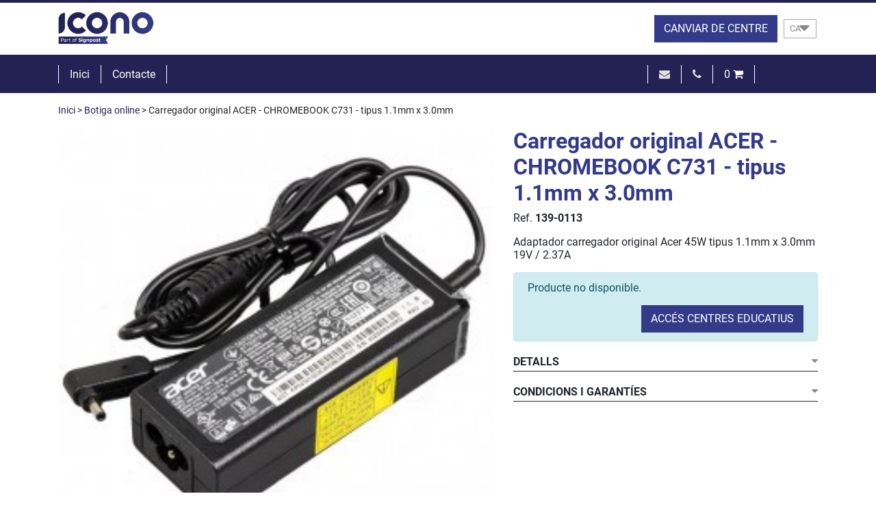

--- FILE ---
content_type: text/html; charset=utf-8
request_url: https://www.iconoedu.com/ca/botiga-online/carregador-original-acer-----chromebook-c731-----tipus-11mm-x-30mm/101
body_size: 8661
content:
<!DOCTYPE html><html lang="ca-ES" data-cookiename="IconoEdu.Prefs"><head><meta charset="utf-8"><meta name="viewport" content="width=device-width, initial-scale=1.0"><link rel="dns-prefetch" href="https://www.google-analytics.com"><link rel="apple-touch-icon" sizes="180x180" href="/favicons/apple-touch-icon.png"><link rel="icon" type="image/png" sizes="32x32" href="/favicons/favicon-32x32.png"><link rel="icon" type="image/png" sizes="16x16" href="/favicons/favicon-16x16.png"><link rel="mask-icon" href="/favicons/safari-pinned-tab.svg" color="#333a88"><link rel="shortcut icon" href="/favicons/favicon.ico"><meta name="msapplication-TileColor" content="#da532c"><meta name="msapplication-config" content="/favicons/browserconfig.xml"><meta name="theme-color" content="#333a88"><link rel="canonical" href="https://www.iconoedu.com/ca/botiga-online/carregador-original-acer-----chromebook-c731-----tipus-11mm-x-30mm/101"><meta property="og:url" content="https://www.iconoedu.com/ca/botiga-online/carregador-original-acer-----chromebook-c731-----tipus-11mm-x-30mm/101"><title>Carregador original ACER - CHROMEBOOK C731 - tipus 1.1mm x - Icono Educaci&#243;</title><meta property="og:title" content="Carregador original ACER  -  CHROMEBOOK C731  -  tipus 1.1mm x - Icono Educació"><meta name="description" content="Adaptador carregador original Acer 45W tipus 1.1mm x 3.0mm 19V  2.37A

 

Compatible amb els següents chromebooks


	Acer Chromebook C731


 

 

Els preus indicats sexpressen, per defecte, en euros i amb tots els impostos inclosos, sobre la base"><meta property="og:description" content="Adaptador carregador original Acer 45W tipus 1.1mm x 3.0mm 19V  2.37A

 

Compatible amb els següents chromebooks


	Acer Chromebook C731


 

 

Els preus indicats sexpressen, per defecte, en euros i amb tots els impostos inclosos, sobre la base"><meta property="og:type" content="article"><meta property="og:image" content="https://www.iconoedu.com/static/uploads/kp.0450h.001_01_700x700.m.jpg"><script src="https://instantcredit.net/simulator/ic-simulator.js" charset="UTF-8"></script><script id='BikubeCookieConsentSettings' src='/bikube/cookieconsent/configuration'></script><script id='BikubeCookieConsentJs' src='/static/bikube/js/bikube.cookieconsent.js?v=2.64.66.0' data-template='/bikube/cookieconsent/template' data-styles='/bikube/cookieconsent/styles' data-mode='overlay' data-remote='My4xNDUuMTM3LjExOQ2' data-consent-mode='2'></script><script async src="https://www.googletagmanager.com/gtag/js?id=UA-141049567-1"></script><script>window.dataLayer=window.dataLayer||[];function gtag(){dataLayer.push(arguments);}
gtag('js',new Date());gtag('config','UA-141049567-1');</script><script>(function(c,l,a,r,i,t,y){c[a]=c[a]||function(){(c[a].q=c[a].q||[]).push(arguments)};t=l.createElement(r);t.async=1;t.src="https://www.clarity.ms/tag/"+i;y=l.getElementsByTagName(r)[0];y.parentNode.insertBefore(t,y);})(window,document,"clarity","script","tx6olwy52c");</script><link rel="stylesheet" href="/v-a62ed15e110f16f53cf2aeb6da0577f3/static/web/bundles/site.min.css"><script async src="/v-a1ced3d5757e35f38342a2a350366d0c/static/web/bundles/site.min.js?i18nSkip"></script><script id="hs-script-loader" async defer src="//js-eu1.hs-scripts.com/25969653.js"></script></head><body data-localization="ca" data-localization-culture="ca-ES" data-controller="products" data-action="detail"><header><div class="header-shopping"><div class="top"><div class="container"><div class="backbone row no-gutters align-items-center"><div class="col-4 d-lg-none text-left"><span class="fa fa-bars open" data-dom="nav"></span></div><div class="col-4 col-lg-4 text-center text-lg-left"><a href="/ca/inici"><div class="logo aligned"><div class="bw-media contain"><img src="/v-2845bf63c67b7e570741e41d5ed45b15/static/web/img/logo-icono.png"></div></div></a></div><div class="col-4 col-lg-8 text-right"><div class="aligned d-none d-lg-inline-block"><a class="btn" href="/ca/acces-centres"> Canviar de centre </a></div><div class="aligned d-none d-lg-inline-block"><div class="regional-configuration"><form action="/ca/bikubeweb/changeregionalconfiguration" method="post" prefix="ajax"><input id="rc3-Action" name="Action" type="hidden" value="Detail"><input id="rc3-Controller" name="Controller" type="hidden" value="Products"><input id="rc3-RouteData" name="RouteData" type="hidden" value="titulo,carregador-original-acer-----chromebook-c731-----tipus-11mm-x-30mm;id,101"><select class="lang-select domify" id="rc3-Language" name="Language"><option value="ES">ES</option><option selected value="CA">CA</option><option value="EN">EN</option></select></form></div></div><div class="aligned d-lg-none cart-lite-container"><a href="mailto:icono@icono.net" title="icono@icono.net"> <span class="fa fa-envelope secondary"></span> </a> <a href="tel:+34 971377457" title="+34 971377457"> <span class="fa fa-phone secondary"></span> </a><div class="cart-lite"><a href="/ca/comprar/cistell"> <span class="d-none d-lg-inline">0</span> <span class="fa fa-shopping-cart"></span> </a><div class="details"><div class="items"></div><div class="row align-items-center"><div class="col-4 mb-2 text-left"><strong>Total:</strong></div><div class="col-4 mb-2 text-center">0</div><div class="col-4 mb-2 text-right"><strong>0,00 €</strong></div><div class="col-12"><a class="btn" href="/ca/comprar/cistell"> Veure el cistell </a></div></div></div></div></div></div></div></div></div><div class="menu-bar"><div class="container"><div class="backbone row no-gutters align-items-center"><div class="col-12 d-lg-none"><nav><div class="d-lg-none nav-header"><div class="row no-gutters align-items-center"><div class="col-6 text-left"><div class="regional-configuration"><form action="/ca/bikubeweb/changeregionalconfiguration" method="post" prefix="ajax"><input id="rc4-Action" name="Action" type="hidden" value="Detail"><input id="rc4-Controller" name="Controller" type="hidden" value="Products"><input id="rc4-RouteData" name="RouteData" type="hidden" value="titulo,carregador-original-acer-----chromebook-c731-----tipus-11mm-x-30mm;id,101"><select class="lang-select domify" id="rc4-Language" name="Language"><option value="ES">ES</option><option selected value="CA">CA</option><option value="EN">EN</option></select></form></div></div><div class="col-6 text-right"><span class="open close-menu" data-dom="nav">&#10006;</span></div></div></div><ul class="clearfix text-center"><li><a href="/ca/inici">Inici</a></li><li><a href="/ca/contacte">Contacte</a></li></ul></nav></div><div class="col-4 d-none d-lg-block text-left"><div class="nav-block"><a href="/ca/inici">Inici</a></div><div class="nav-block"><a href="/ca/contacte">Contacte</a></div></div><div class="col-4 text-center"><span class="center-name"></span></div><div class="col-6 text-right d-lg-none"><a class="btn" href="/ca/acces-centres"> Canviar de centre </a></div><div class="col-3 d-none d-lg-block text-right"><div class="nav-block"><a href="mailto:icono@icono.net" title="icono@icono.net"> <span class="fa fa-envelope secondary"></span> </a></div><div class="nav-block"><a href="tel:+34 971377457" title="+34 971377457"> <span class="fa fa-phone secondary"></span> </a></div><span class="nav-block cart-lite-container"><div class="cart-lite"><a href="/ca/comprar/cistell"> <span class="d-none d-lg-inline">0</span> <span class="fa fa-shopping-cart"></span> </a><div class="details"><div class="items"></div><div class="row align-items-center"><div class="col-4 mb-2 text-left"><strong>Total:</strong></div><div class="col-4 mb-2 text-center">0</div><div class="col-4 mb-2 text-right"><strong>0,00 €</strong></div><div class="col-12"><a class="btn" href="/ca/comprar/cistell"> Veure el cistell </a></div></div></div></div></span></div></div></div></div><div class="scroll-tracker"></div></div></header><main class="body-content"><section class="Products Product" itemscope itemtype="http://schema.org/Product"><meta itemprop="image" content="/static/uploads/kp.0450h.001_01_700x700.m.jpg"><div class="container"><div class="breadcrumbs"><span class="guide"> <a href="https://www.iconoedu.com/ca/inici" title="Inici">Inici</a> &gt; <a href="https://www.iconoedu.com/ca/botiga-online" title="Botiga online">Botiga online</a> &gt; Carregador original ACER - CHROMEBOOK C731 - tipus 1.1mm x 3.0mm </span></div><div class="bikube-content-controls" data-shopping-product="101"></div><div class="row"><div class="col-12 col-md-7"><div class="product-gallery mb-4"><div class="media-gallery"><div class="gallery-carousel"><a class="swipebox bw-media" href="/static/uploads/kp.0450h.001_01_700x700.jpg" target="_blank"> <img src="/static/uploads/kp.0450h.001_01_700x700.lazy.jpg" class="w-100" data-pre-format="lazy" data-post-format=""> </a></div><div class="media-content"><div class="container"><h1></h1><p></p></div></div></div></div><div class="loader horizontal gallery"></div></div><div class="col-12 col-md-5"><h1 itemprop="name" class="product-name-display">Carregador original ACER - CHROMEBOOK C731 - tipus 1.1mm x 3.0mm</h1><p>Ref. <b class="product-sku-display">139-0113</b></p><div class="content"><p>Adaptador carregador original Acer 45W tipus&nbsp;1.1mm x 3.0mm 19V / 2.37A</p></div><div class="alert alert-info"><p>Producte no disponible.</p><div class="text-right"><a class="btn" href="/ca/acces-centres">Accés centres educatius</a></div></div><div class="content-title open" data-dom=".folded-content.details">Detalls <span class="fa fa-caret-down"></span></div><div class="folded-content details"><p>Compatible amb els seg&uuml;ents chromebooks:</p><ul><li>Acer Chromebook C731</li></ul></div><div class="content-title open" data-dom=".folded-content.conditions">Condicions i garantíes <span class="fa fa-caret-down"></span></div><div class="folded-content conditions"><p>&nbsp;</p><p>​Els preus indicats s&#39;expressen, per defecte, en euros i amb tots els impostos inclosos, sobre la base de IVA (21%).</p><p>El pagament es realitza de manera immediata, per mitj&agrave; de targeta de cr&egrave;dit, paypal o per adelantat realitzant transfer&egrave;ncia banc&agrave;ria.</p><p>L&#39;acceptaci&oacute; i confirmaci&oacute; de la comanda es realitzen cumplimentant una s&egrave;rie de dades en lla successi&oacute; de p&agrave;gines que li apareixeran permetent comprovar el detall de la comanda i el seu preu total.</p><p>El servei d&#39;atenci&oacute; i post-venda estar&agrave; disponible els dies laborables en horari d&#39;oficina cridant al tel&egrave;fon 971379088 / 971377457 o tamb&eacute; les 24 hores del dia, enviant un mail a icono@icono.net<br> <br> El producte inclou 2 anys de garantia est&agrave;ndard contra qualsevol defecte de fabricaci&oacute;, cobrint components interns i m&agrave; d&#39;obra. La garantia no cobreix danys produ&iuml;ts per rotures, caigudes ni vertits de l&iacute;quids.</p><p>​​</p><p>​​</p><p>​</p></div></div></div></div></section></main><footer class="footer"><div class="subscriptions"><div class="container"><h2>Vols rebre la nostra newsletter sobre Educació i Tecnología</h2><div class="form-suscribe"><form action="/ca/botiga-online/carregador-original-acer-----chromebook-c731-----tipus-11mm-x-30mm/101" data-ajax="true" data-ajax-begin="return IconoEdu.Utils.FormSubmission('.form-suscribe')" data-ajax-method="POST" data-ajax-mode="replace" data-ajax-update="#ajaxSubscribe" data-ajax-url="/ajax/subscriptors/subscribe" id="form0" method="post"><div id="ajaxSubscribe"><input name="__RequestVerificationToken" type="hidden" value="ST5XXWgi9Np5AaDXR1Dm0KndzSKbuxcpwWLE73uqWnB_oHqpPRE1ih0rZnNW784y6qxE7TpPkOov0zwUcN3FxOcSMXc1"><input data-val="true" data-val-required="Obligatori" id="Language" name="Language" type="hidden" value="ca"><div class="row align-items-end"><div class="col-12 col-sm-6 col-lg-3"><div class="form-group"><input class="form-control" data-val="true" data-val-required="Obligatori" id="Name" name="Name" placeholder="Nom i llinatges" type="text" value=""> <span class="field-validation-valid" data-valmsg-for="Name" data-valmsg-replace="true"></span></div></div><div class="col-12 col-sm-6 col-lg-3"><div class="form-group"><input class="form-control" data-val="true" data-val-email="Format incorrecte" data-val-required="Obligatori" id="Email" name="Email" placeholder="Email" type="text" value=""> <span class="field-validation-valid" data-valmsg-for="Email" data-valmsg-replace="true"></span></div></div><div class="col-12 col-sm-6 col-lg-3"><div class="form-group check privacy"><input type="checkbox" class="mandatory domify"> Accepto la <a href='#politica_privacidad' data-toggle='modal' data-target='#politica_privacidad' title='Política de privacitat'>política de privacitat</a></div></div><div class="col-12 col-sm-6 col-lg-3"><div class="loader horizontal"></div><div class="form-group"><button class="btn form-control"> Vull subscriure'm </button></div></div></div></div></form></div></div></div><div class="strip payments"><div class="payment-icons text-center"><h3>Pagament segur</h3><div class="sprite VISA"></div><div class="sprite PayPal"></div><div class="sprite Transferencia"></div><div class="sprite instantcredit"></div></div></div><div class="commons"><div class="container"><div class="row no-gutters"><div class="col-12 col-lg-5 text-center text-lg-left"><p><span class="business-name">Solucions Inform&#224;tiques Icono S.L.</span><br> B57043135<br> Avda. Ind&#250;stria, 94B - 07730 Alaior (Menorca) - Illes Balears - Spain<br> Inscrita al Registre Mercantil de Maó Tom 105, Foli 164, Full IM-4800</p></div><div class="col-12 col-lg-2 mb-4 text-center"><div class="social"><a href="https://www.facebook.com/icono.edu/" target="_blank" class="fa fa-facebook-f mr-4"></a> <a href="https://www.linkedin.com/company/icono-solucions-informatiques/" target="_blank" class="fa fa-linkedin mr-4"></a> <a href="https://www.instagram.com/icono_edu/" target="_blank" class="fa fa-instagram"></a></div></div><div class="col-12 col-lg-5 text-center text-lg-right"><p><a href="/ca/compra-ara-i-paga-despres">Compra ara i paga després</a></p><ul><li><a href="/ca/politica-de-devolucions">Política de devolucions</a></li><li><a href="https://isowin.pro/linkExt/REC398100011281978534" target="_blank">Reclamacions</a></li><li><a href="https://www.icono.net/politica-integrada-de-gestion" target="_blank">Política integrada de gestió</a></li><li><a href="/ca/avisos-legals">Avisos legals</a></li><li><a href="/ca/politica-de-privacitat">Política de privacitat Icono</a></li><li><a href="/ca/politica-de-privacitat-grup-signpost">Política de privacitat Grup Signpost</a></li><li><a href="/ca/politica-de-cookies">Política de cookies</a></li><li><a href="/ca/mapa-web">Mapa del web</a></li><li><a href="/ca/acces-usuaris">Accés privat</a></li></ul><p class="kodea">Desenvolupat per <a href="https://www.binarymenorca.com" rel="nofollow" target="_blank">Binary Menorca</a></p></div></div></div></div></footer><div class="modal fade" id="politica_privacidad"><div class="modal-dialog modal-dialog-centered modal-lg"><div class="modal-content"><div class="modal-header"><h5 class="modal-title"></h5><button type="button" class="close" data-dismiss="modal"> <span aria-hidden="true">&#10006;</span> </button></div><div class="modal-body"><div class="bikube-content-controls" data-content="politica_privacidad"></div><div class="content"><h1>Pol&iacute;tica de privacitat ICONO</h1><table><tbody><tr><td><strong>Responsable</strong></td><td>Solucions Informàtiques Icono S.L.</td><td><a href="#responsable">+ info</a></td></tr><tr><td><strong>Finalitat</strong></td><td><ul><li>Realitzar les gestions comercials i administratives necess&agrave;ries amb els usuaris del web.</li><li>Remetre les comunicacions comercials publicit&agrave;ries per e-mail, fax, SMS, MMS, comunitats socials o qualsevol altre mitj&agrave; electr&ograve;nic o f&iacute;sic (si ha acceptat pr&egrave;viament).</li><li>Respondre a les consultes i / o proporcionar informacions requerides per l&#39;Usuari.</li><li>Realitzar les prestacions de serveis i / o productes contractats o subscrits per l&#39;Usuari.</li><li>Gesti&oacute; de CV.</li></ul></td><td><a href="#finalidad">+ info</a></td></tr><tr><td><strong>Conservaci&oacute;</strong></td><td>Les seves dades es mantindran en els registres de tractament de la nostra titularitat mentre la seva conservaci&oacute; sigui necess&agrave;ria per atendre la finalitat que va motivar la seva recollida, aix&iacute; com durant el termini d&#39;atenci&oacute; de possibles obligacions legals.</td><td><a href="#conservacion">+ info</a></td></tr><tr><td><strong>Legitimaci&oacute; destinataris</strong></td><td>Consentiment de l&#39;interessat.</td><td><a href="#legitimacion">+ info</a></td></tr><tr><td><strong>Destinataris de cessions i transfer&egrave;ncies internacionals</strong>​​</td><td>Les seves dades no se cediran a tercers excepte per obligaci&oacute; legal. No es faran transfer&egrave;ncies internacionals sense el seu consentiment previ.</td><td><a href="#destinatarios">+ info</a></td></tr><tr><td><strong>Drets</strong></td><td>Accedir, rectificar, i cancel&middot;lar les dades, aix&iacute; com els altres drets indicats a la informaci&oacute; addicional.</td><td><a href="#derechos">+ info</a></td></tr><tr><td><strong>Informaci&oacute; addicional</strong>​</td><td><p>Podeu consultar la informaci&oacute; addicional i detallada sobre Protecci&oacute; de Dades a la nostra p&agrave;gina web:</p><ul><li><a href="/ca/avisos-legals" target="_blank">​Avisos legals</a></li><li><a href="/ca/politica-de-privacitat" target="_blank">Pol&iacute;tica de privacitat</a></li><li><a href="/ca/politica-de-cookies" target="_blank">Pol&iacute;tica de cookies</a></li><li><a href="/ca/condicions" target="_blank">Condicions generals de contrataci&oacute;</a></li></ul></td><td><a href="#informacion">+ info</a></td></tr></tbody></table><h2><a id="responsable"></a>Responsable del tractament</h2><p>Identitat: <strong>Solucions Informàtiques Icono S.L.​​</strong> (tamb&eacute; el prestador)</p><p>CIF/NIF: B57043135</p><p>Direcci&oacute; postal: Avda. Indústria, 94B - 07730 Alaior (Menorca) - Illes Balears - Spain</p><p>Correu electr&ograve;nic: icono@icono.net</p><p>Delegat de Protecci&oacute; de Dades: Mallafr&egrave; Consultors S.L.U.</p><p>Contacte DPD: Mallafr&egrave; Consultors S.L.U.</p><p><strong>Solucions Informàtiques Icono S.L.​​</strong>, com a responsable del lloc web, de conformitat amb el que disposa el Reglament (UE) 2016/679 de 27 d&#39;abril de 2016 (RGPD) relatiu a la protecci&oacute; de les persones f&iacute;siques pel que fa al tractament de dades personals ia la lliure circulaci&oacute; d&#39;aquestes dades i la resta de normativa vigent en mat&egrave;ria de protecci&oacute; de dades personals, i per la Llei 34/2002, de 11 de juliol, de Serveis de la Societat de la Informaci&oacute; i del Comer&ccedil; Electr&ograve;nic (LSSICE), li informa que t&eacute; implementades les mesures de seguretat necess&agrave;ries, d&#39;&iacute;ndole t&egrave;cnica i organitzatives, per a garantir i protegir la confidencialitat, integritat i disponibilitat de les dades introdu&iuml;des.</p><h2><a id="finalidad"></a>Finalitat del tractament</h2><p>Les seves dades personals nom&eacute;s s&#39;utilitzaran per a les seg&uuml;ents finalitats:</p><ul><li>Realitzar les gestions comercials i administratives necess&agrave;ries amb els usuaris del web.</li><li>Remetre les comunicacions comercials publicit&agrave;ries per e-mail, fax, sms, mms, comunitats socials o qualsevol altre mitj&agrave; electr&ograve;nic o f&iacute;sic, en cas que l&#39;Usuari hagi consentit expressament l&#39;enviament de comunicacions comercials per via electr&ograve;nica mitjan&ccedil;ant la subscripci&oacute; de la newsletter.</li><li>Respondre a les consultes i / o proporcionar informacions requerides per l&#39;Usuari.</li><li>Realitzar les prestacions de serveis i / o productes contractats o subscrits per l&#39;Usuari.</li><li>Utilitzar les seves dades per contactar-, tant per via electr&ograve;nica com no electr&ograve;nica, per obtenir la seva opini&oacute; sobre el servei prestat.</li><li>Notificar canvis, desenvolupaments importants de la pol&iacute;tica de privacitat, av&iacute;s legal o pol&iacute;tica de cookies.</li><li>Es realitzaran an&agrave;lisis de perfils i d&#39;usabilitat.</li><li>Les dades de clients i / o prove&iuml;dors seran tractats, dins de la relaci&oacute; contractual que els vincula amb el responsable, en compliment de les obligacions administratives, fiscals, comptables i laborals que siguin necess&agrave;ries en virtut de la legislaci&oacute; vigent.</li></ul><p>Pot revocar en qualsevol moment el seu consentiment remetent un escrit amb l&#39;assumpte &quot;Baixa&quot; al correu electr&ograve;nic indicat en les dades del responsable del tractament.</p><p>D&#39;acord amb la LSSICE, <strong>Solucions Informàtiques Icono S.L.​​</strong> no realitza pr&agrave;ctiques d&#39;spam, per tant, no envia correus comercials per e-mail que no hagin estat pr&egrave;viament sol&middot;licitats o autoritzats per l&#39;Usuari. En conseq&uuml;&egrave;ncia, en totes les comunicacions que rebr&agrave; del prestador, l&#39;usuari t&eacute; la possibilitat de cancel&middot;lar el seu consentiment expr&eacute;s per rebre les nostres comunicacions.</p><p>No tractarem les seves dades personals per a cap altra finalitat de les descrites excepte per obligaci&oacute; legal o requeriment judicial.</p><h2><a id="conservacion"></a>Conservaci&oacute; de les seves dades</h2><p>Les seves dades es conservaran mentre duri la relaci&oacute; comercial amb nosaltres o exerceix el seu dret de cancel&middot;laci&oacute; o oposici&oacute;, o limitaci&oacute; al tractament. No obstant aix&ograve;, conservarem determinades dades personals identificatives i del tr&agrave;nsit durant el termini m&agrave;xim de 2 anys per al cas que fos requerit pels jutges i tribunals o per incoar accions internes derivades de l&#39;&uacute;s indegut de la p&agrave;gina web.</p><p>No ser&agrave; objecte de decisions basades en tractaments automatitzats que produeixin efectes sobre les seves dades.</p><h2><a id="legitimacion"></a>Legitimaci&oacute; del tractament</h2><p>La base legal per al tractament de les dades &eacute;s el seu consentiment atorgat per a dur a terme les finalitats anteriorment descrites, que es sol&middot;licitar&agrave; en el moment de marcatge de la casella corresponent a l&#39;hora de recollir les seves dades.</p><p>El no facilitar les dades personals sol&middot;licitades o el no acceptar la present pol&iacute;tica de protecci&oacute; de dades suposa la impossibilitat de subscriure, registrar o rebre informaci&oacute; dels productes i serveis del prestador.</p><p>En els casos en qu&egrave; hi hagi una pr&egrave;via relaci&oacute; contractual entre les parts, la legitimaci&oacute; per al desenvolupament de les obligacions administratives, fiscals, comptables i laborals que siguin necess&agrave;ries en virtut de la legislaci&oacute; vigent ser&agrave; l&#39;exist&egrave;ncia pr&egrave;via de la relaci&oacute; comercial establerta entre les parts . En els casos en qu&egrave; hi hagi una pr&egrave;via relaci&oacute; contractual entre les parts, la legitimaci&oacute; per al desenvolupament de les obligacions administratives, fiscals, comptables i laborals que siguin necess&agrave;ries en virtut de la legislaci&oacute; vigent ser&agrave; l&#39;exist&egrave;ncia pr&egrave;via de la relaci&oacute; comercial establerta entre les parts .</p><h2>Comunicacions</h2><p>Qualsevol comunicaci&oacute; remesa quedar&agrave; incorporada als sistemes d&#39;informaci&oacute; de <strong>Solucions Informàtiques Icono S.L.</strong>. A l&#39;acceptar les presents condicions, termes i pol&iacute;tiques, l&#39;Usuari consent expressament al fet que <strong>Solucions Informàtiques Icono S.L.</strong> realitzi les seg&uuml;ents activitats i / o accions, llevat que l&#39;Usuari indiqui el contrari:</p><ul><li>L&#39;enviament de comunicacions comercials i / o promocionals per qualsevol mitj&agrave; habilitat informant als Usuaris de les activitats, serveis, promocions, publicitat, not&iacute;cies, ofertes i altra informaci&oacute; sobre els serveis i productes relacionats amb l&#39;activitat.</li><li>En cas que l&#39;Usuari hagi consentit expressament l&#39;enviament de comunicacions comercials per via electr&ograve;nica mitjan&ccedil;ant la subscripci&oacute; de la NEWSLETTER, l&#39;enviament d&#39;aquestes comunicacions per mitjans electr&ograve;nics informant als Usuaris de les activitats, serveis, promocions, publicitat, not&iacute;cies, ofertes i resta d&#39;informaci&oacute; sobre els serveis i productes de <strong>Solucions Informàtiques Icono S.L.</strong> iguals o similars als que van ser inicialment objecte de contractaci&oacute; o d&#39;inter&egrave;s per l&#39;Usuari.</li><li>La conservaci&oacute; de les dades durant els terminis previstos en les disposicions aplicables.</li></ul><h2>Mitjans oficials de comunicaci&oacute;</h2><p>S&#39;informa a l&#39;usuari que els mitjans habilitats per l&#39;empresa per comunicar-se amb clients i altres afectats &eacute;s el tel&egrave;fon corporatiu, els tel&egrave;fons m&ograve;bils d&#39;empresa i el correu electr&ograve;nic corporatiu.</p><p>Si vost&eacute;. Remet informaci&oacute; personal a trav&eacute;s un mitj&agrave; de comunicaci&oacute; diferent als indicats en aquest apartat, l&#39;EMPRESA queda exempta de responsabilitat en relaci&oacute; amb les mesures de seguretat que disposi el mitj&agrave; en q&uuml;esti&oacute;.</p><h2><a id="destinatarios"></a>Destinataris de cessions o transfer&egrave;ncies</h2><p><strong>Solucions Informàtiques Icono S.L.​​</strong> no porta a terme cap cessi&oacute; o comunicaci&oacute; de dades llevat que hi hagi necessitat raonable per complir amb un procediment judicial, obligaci&oacute; legal o pr&egrave;via obtenci&oacute; del consentiment de l&#39;usuari.</p><p>Tampoc es realitzaran transfer&egrave;ncies internacionals de les seves dades de car&agrave;cter personal sense el seu consentiment previ sense perjudici de poder bloquejar o cancel&middot;lar el seu compte si pot haver-hi indicis de la comissi&oacute; d&#39;algun delicte per part de l&#39;usuari. La informaci&oacute; facilitada ser&agrave; nom&eacute;s la que disposi en aquest moment el prestador.</p><p><strong>Solucions Informàtiques Icono S.L.​​</strong> no cedir&agrave; les dades recollides a tercers llevat que hi hagi necessitat raonable per complir amb un procediment judicial, obligaci&oacute; legal o pr&egrave;via obtenci&oacute; del consentiment de l&#39;usuari.</p><p>La informaci&oacute; que vost&egrave; ens proporcioni tant a trav&eacute;s d&#39;aquest lloc web com a trav&eacute;s de l&#39;aplicaci&oacute; ser&agrave; allotjada en els servidors de Binary Menorca S.L.​, contractats a l&#39;empresa Binary Menorca S.L.​ amb CIF/NIF B57509739 i domicili fiscal situat a Avda. des Camp Verd, 4, Centre Bit Menorca, 07730 Alaior, Menorca, Illes Balears, Spain. El tractament de les dades de l&#39;entitat es troba regulat mitjan&ccedil;ant un contracte d&#39;encarregat del tractament entre el prestador i aquesta empresa. En cap cas aquest encarregat del tractament subcontractar&agrave; serveis que comportin algun tractament de dades per tercers sense el nostre consentiment previ.</p><p>L&#39;usuari accepta que totes les seves dades de car&agrave;cter personal siguin &iacute;ntegrament cedits a Aplazame des del moment en qu&egrave; l&#39;usuari hagi iniciat la contractaci&oacute; de l&#39;servei de pagament ajornat ofert per aquesta &uacute;ltima en el moment de triar la forma de pagament. Aquesta acceptaci&oacute; s&#39;est&eacute;n a terceres entitats que haguessin de accedir als fitxers per al bon fi de l&#39;contracte.</p><h2><a id="derechos"></a>Drets de les persones interessades</h2><p>Com a usuari-interessat, pot sol&middot;licitar l&#39;exercici dels seg&uuml;ents drets davant <strong>Solucions Informàtiques Icono S.L.</strong> presentant un escrit a l&#39;adre&ccedil;a postal de l&#39;encap&ccedil;alament o enviant un correu electr&ograve;nic, indicant com Assumpte: &quot;LOPD, EXERCICI DRETS&quot; , i adjuntant fotoc&ograve;pia del seu DNI o qualsevol mitj&agrave; an&agrave;leg en dret, tal com indica la llei.</p><p><strong>Drets:</strong></p><ul><li><strong>Dret d&#39;acc&eacute;s</strong>: permet a l&#39;interessat con&egrave;ixer i obtenir informaci&oacute; sobre les seves dades de car&agrave;cter personal sotmeses a tractament.</li><li><strong>Dret de rectificaci&oacute; o supressi&oacute;</strong>: permet corregir errors i modificar les dades que resultin ser inexactes o incompletes.</li><li><strong>Dret de cancel&middot;laci&oacute;</strong>: permet que se suprimeixin les dades que siguin inadequades o excessives.</li><li><strong>Dret d&#39;oposici&oacute;</strong>: dret de l&#39;interessat a que no es dugui a terme el tractament de les seves dades de car&agrave;cter personal o se cessi en el mateix.</li><li><strong>Limitaci&oacute; del tractament</strong>: comporta el marcat de les dades personals conservats, amb la finalitat de limitar el seu futur tractament.</li><li><strong>Portabilitat de les dades</strong>: facilitaci&oacute; de les dades objecte de tractament a l&#39;interessat, per tal que aquest pugui transmetre a un altre responsable, sense impediments.</li><li><strong>Dret a no ser objecte de decisions individuals automatitzades (inclosa l&#39;elaboraci&oacute; de perfils)</strong>: dret a no ser objecte d&#39;una decisi&oacute; basada en el tractament automatitzat que produeixi efectes o afecti significativament.</li></ul><p>Com a usuari, t&eacute; dret a retirar el consentiment donat en qualsevol moment. La retirada del consentiment no afectar&agrave; la licitud del tractament efectuat abans de la retirada del consentiment.</p><p>Tamb&eacute; t&eacute; dret a presentar una reclamaci&oacute; davant l&#39;autoritat de control si considera que poden haver-se vist vulnerats els seus drets en relaci&oacute; a la protecci&oacute; de les seves dades (agpd.es).</p><h2><a id="informacion"></a>Informaci&oacute; addicional</h2><h3>Informaci&oacute; que recaptem</h3><p>Les dades recollides per part del responsable s&oacute;n els seg&uuml;ents:</p><ul><li>Aquells que els usuaris subministrin a trav&eacute;s dels diferents serveis oferts a la p&agrave;gina web.</li><li>Aquells inclosos en els diferents formularis previstos a la p&agrave;gina web.</li><li>Dades recollides a trav&eacute;s de les &quot;cookies&quot; per a la millora de l&#39;experi&egrave;ncia de la navegaci&oacute; segons s&#39;informa en la pol&iacute;tica de cookies.</li></ul><p>La negativa a subministrar les dades obligat&ograve;ries suposar&agrave; la impossibilitat d&#39;atendre la concreta sol&middot;licitud que es tracti. Vost&egrave; manifesta que la informaci&oacute; i les dades que ens facilita s&oacute;n exactes, actuals i veraces. Li preguem que en cas de modificaci&oacute;, comuniqui immediatament la mateixa per tal que la informaci&oacute; en tractament estigui en tot moment actualitzada i no contingui errors.</p><p>Si contracta el servei / compra el producte mitjan&ccedil;ant la nostra p&agrave;gina web li demanarem que ens proporcioni informaci&oacute; sobre vost&egrave;, inclosos el seu nom, dades de contacte i informaci&oacute; sobre una targeta de cr&egrave;dit o de d&egrave;bit.</p><p>A trav&eacute;s d&#39;aquesta pol&iacute;tica de privacitat li informem que les fotografies que estiguin penjades al web s&oacute;n propietat de Solucions Informàtiques Icono S.L., incloent les dels menors, en les quals, per a l&#39;obtenci&oacute; d&#39;aquestes, s&#39;ha obtingut el consentiment previ dels pares, tutors o representants legals mitjan&ccedil;ant la signatura dels formularis realitzats a l&#39;efecte pels centres en els quals els menors formen part. No obstant aix&ograve;, els pares, tutors o representants dels menors, com a titulars de l&#39;exercici dels drets d&#39;aquests, i sempre previ requeriment formal per escrit, poden indicar la negativa a l&#39;&uacute;s de la imatge del menor; en aquest cas, la imatge es mostrar&agrave; pixelada.</p><h3>Xarxes socials</h3><p>L&#39;informem que <strong>Solucions Informàtiques Icono S.L.</strong> pot tenir pres&egrave;ncia en xarxes socials. El tractament de les dades que es dugui a terme de les persones que es facin seguidores a les xarxes socials (i / o realitzin qualsevol vincle o acci&oacute; de connexi&oacute; a trav&eacute;s de les xarxes socials) de les p&agrave;gines oficials de <strong>Solucions Informàtiques Icono S.L.</strong> es regir&agrave; per aquest apartat, aix&iacute; com per aquelles condicions d&#39;&uacute;s, pol&iacute;tiques de privacitat i normatives d&#39;acc&eacute;s que pertanyin a la xarxa social que procedeixi en cada cas i acceptades pr&egrave;viament per l&#39;usuari.</p><p><strong>Solucions Informàtiques Icono S.L.</strong> tractar&agrave; les seves dades amb les finalitats d&#39;administrar correctament la seva pres&egrave;ncia a la xarxa social, informant d&#39;activitats, productes o serveis del prestador, aix&iacute; com per a qualsevol altra finalitat que les normatives de les Xarxes Socials permetin.</p><p>Queda prohibida la publicaci&oacute; de continguts:</p><ul><li>Que siguin presumptament il&middot;l&iacute;cits per la normativa nacional, comunit&agrave;ria o internacional o que realitzin activitats presumptament il&middot;l&iacute;cites o contravinguin els principis de la bona fe.</li><li>Que atemptin contra els drets fonamentals de les persones, faltin a la cortesia a la xarxa, molestin o puguin generar opinions negatives en els nostres usuaris o tercers i en general qualssevol siguin els continguts que <strong>Solucions Informàtiques Icono S.L.</strong> consideri inapropiats.</li><li>I en general que contravinguin els principis de legalitat, honradesa, responsabilitat, protecci&oacute; de la dignitat humana, protecci&oacute; de menors, protecci&oacute; de l&#39;ordre p&uacute;blic, la protecci&oacute; de la vida privada, la protecci&oacute; del consumidor i els drets de propietat intel&middot;lectual i industrial.</li></ul><p>Aix&iacute; mateix, <strong>Solucions Informàtiques Icono S.L.</strong> es reserva la potestat de retirar, sense previ av&iacute;s del lloc web o de la xarxa social corporativa aquells continguts que es consideren inadequats.</p><p>Les comunicacions remeses a trav&eacute;s de les xarxes socials seran incorporades a un fitxer propietat de <strong>Solucions Informàtiques Icono S.L.</strong>, podent enviar informaci&oacute; del seu inter&egrave;s.</p><p>Podeu accedir a m&eacute;s informaci&oacute;, aix&iacute; com consultar les empreses que formen part de <strong>Solucions Informàtiques Icono S.L.</strong>, mitjan&ccedil;ant el <a href="/ca/politica-de-privacidad" target="_blank">seg&uuml;ent enlla&ccedil;</a>.</p><p>En tot cas, si V&egrave;. Remet informaci&oacute; personal a trav&eacute;s de la xarxa social, <strong>Solucions Informàtiques Icono S.L.</strong> quedar&agrave; exempt de responsabilitat en relaci&oacute; a les mesures de seguretat aplicables a la present plataforma, i el usuari en cas de voler con&egrave;ixer-les, consultar les corresponents condicions particulars de la xarxa en q&uuml;esti&oacute;.</p><h3>Mesures de seguretat</h3><p>Les dades que ens faciliti es tractaran de forma confidencial. El prestador ha adoptat totes les mesures t&egrave;cniques i organitzatives i tots els nivells de protecci&oacute; necessaris per a garantir la seguretat en el tractament de les dades i evitar la seva alteraci&oacute;, p&egrave;rdua, robatori, tractament o acc&eacute;s no autoritzat, d&#39;acord l&#39;estat de la tecnologia i naturalesa de les dades emmagatzemades. Aix&iacute; mateix, es garanteix tamb&eacute; que el tractament i registre en fitxers, programes, sistemes o equips, locals i centres compleixen amb els requisits i condicions d&#39;integritat i seguretat establertes en la normativa vigent.</p><h3>Idioma</h3><p>L&#39;idioma aplicable a aquesta pol&iacute;tica de privacitat &eacute;s l&#39;espanyol. Per tant, en cas que hi hagu&eacute;s alguna contradicci&oacute; en alguna de les versions facilitades en altres idiomes, prevaldr&agrave; la versi&oacute; en espanyol.</p><h3>Enviament CV</h3><p>En el cas que l&#39;usuari envi&iuml; el seu CV a trav&eacute;s del nostre web, us informem que les dades aportades seran tractades per fer-lo part&iacute;cip dels processos de selecci&oacute; que hi pugui haver, duent a terme una an&agrave;lisi del perfil del sol&middot;licitant amb l&#39;objectiu de seleccionar el millor candidat per al lloc vacant del Responsable. El informem que aquest &eacute;s l&#39;&uacute;nic procediment oficial per acceptar el seu curr&iacute;culum, de manera que no s&#39;acceptaran els curr&iacute;culums remesos per un altre procediment diferent. En cas de produir-se alguna modificaci&oacute; en les dades, li preguem ens ho comuniqui per escrit el m&eacute;s davant possible, a fi de mantenir les seves dades degudament actualitzades.</p><p>Les dades es conservaran durant un termini m&agrave;xim d&#39;un any, transcorregut el qual es procedir&agrave; a la supressi&oacute; de les dades garantint un total respecte a la confidencialitat tant en el tractament com en la seva posterior destrucci&oacute;. En aquest sentit, transcorregut l&#39;esmentat termini, i si desitja continuar participant en els processos de selecci&oacute; del Responsable, li preguem ens remeti novament el seu curr&iacute;culum.</p><p>Les dades es podran tractar i / o comunicar a les empreses integrants del nostre grup durant el temps de conservaci&oacute; del seu curr&iacute;culum i per als mateixos fins abans informats.</p><h3>Suscripci&oacute; al blog</h3><p>En el cas que l&#39;usuari es subscrigui al bloc, l&#39;informem que les dades aportades seran tractades per gestionar la seva subscripci&oacute; al bloc informatiu amb av&iacute;s d&#39;actualitzaci&oacute; i que es conservaran mentre hi hagi un inter&egrave;s mutu per mantenir la fi del tractament. Quan ja no sigui necessari per a tal fi, es suprimiran amb mesures de seguretat adequades per garantir la seudonimizaci&oacute;n de les dades o destrucci&oacute; total dels mateixos. No es comunicaran les dades a tercers, excepte obligaci&oacute; legal.</p><h3>Publicaci&oacute; del seu testimoni</h3><p>En el cas que l&#39;usuari vulgui publicar la seva opini&oacute; a la web, l&#39;informem que les dades aportades seran tractades seran per atendre els suggeriments proposats, experi&egrave;ncies o opinions respecte dels productes i / o serveis per ser publicades a la p&agrave;gina web i aix&iacute; poder ajudar a altres usuaris. Les dades es conservaran mentre hi hagi un inter&egrave;s mutu per mantenir la fi del tractament i quan ja no sigui necessari per a tal fi, es suprimiran amb mesures de seguretat adequades per garantir la seudonimizaci&oacute;n de les dades o destrucci&oacute; total dels mateixos. Els testimonis es publicaran a la nostra p&agrave;gina web. L&#39;&uacute;nica dada personal que es publicar&agrave; del testimoni ser&agrave; el seu nom.</p><h3>Canvis en la present pol&iacute;tica de privacitat</h3><p><strong>Solucions Informàtiques Icono S.L.</strong> es reserva el dret a modificar la present pol&iacute;tica per adaptar-la a novetats legislatives o jurisprudencials.</p><h3>Legislaci&oacute;</h3><p>Amb car&agrave;cter general les relacions entre <strong>Solucions Informàtiques Icono S.L.</strong> amb els Usuaris dels seus serveis telem&agrave;tics, presents en aquesta web, estan sotmesos a la legislaci&oacute; i jurisdicci&oacute; espanyola a la qual se sotmeten expressament les parts, sent competents per a la resoluci&oacute; de tots els conflictes derivats o relacionats amb el seu &uacute;s els Jutjats i Tribunals de Balears.</p></div></div></div></div></div><div class="modal fade" id="condiciones_compra"><div class="modal-dialog modal-dialog-centered modal-lg"><div class="modal-content"><div class="modal-header"><h5 class="modal-title"></h5><button type="button" class="close" data-dismiss="modal"> <span aria-hidden="true">&#10006;</span> </button></div><div class="modal-body"><div class="bikube-content-controls" data-content="condiciones_compra"></div><div class="content"><ul><li>​Los precios indicados se expresan, por defecto, en euros y con todos los impuestos incluidos, sobre la base del IVA (21%).</li><li>El pago se realiza de manera inmediata, con tarjeta de cr&eacute;dito, paypal o por adelantado por transferencia bancaria.</li><li>La aceptaci&oacute;n y la confirmaci&oacute;n del pedido se realizan rellenando una serie de datos en una sucesi&oacute;n de p&aacute;ginas permitiendo comprobar el detalle del pedido y su precio total.</li><li>El servicio de atenci&oacute;n y post venta est&aacute; disponible los d&iacute;as laborables en horario de oficina en el tel&eacute;fono 971379088 / 971377457</li><li>Las 24 horas del d&iacute;a, mediante e-mail dirigido a icono@icono.net</li></ul></div></div></div></div></div><div class="modal fade" id="condiciones_newsletter"><div class="modal-dialog modal-dialog-centered modal-lg"><div class="modal-content"><div class="modal-header"><h5 class="modal-title"></h5><button type="button" class="close" data-dismiss="modal"> <span aria-hidden="true">&#10006;</span> </button></div><div class="modal-body"><div class="bikube-content-controls" data-content="condiciones_newsletter"></div><div class="content"><p>En cas que l&#39;Usuari hagi consentit expressament l&#39;enviament de comunicacions comercials per via electr&ograve;nica mitjan&ccedil;ant la subscripci&oacute; de la NEWSLETTER, l&#39;enviament d&#39;aquestes comunicacions per mitjans electr&ograve;nics informant als Usuaris de les activitats, serveis, promocions, publicitat, not&iacute;cies, ofertes i resta d&#39;informaci&oacute; sobre els serveis i productes de <strong>Solucions Informàtiques Icono S.L.</strong> iguals o similars als que van ser inicialment objecte de contractaci&oacute; o d&#39;inter&egrave;s per l&#39;Usuari.</p></div></div></div></div></div><div class="modal fade" id="condiciones_financiacion"><div class="modal-dialog modal-dialog-centered modal-lg"><div class="modal-content"><div class="modal-header"><h5 class="modal-title"></h5><button type="button" class="close" data-dismiss="modal"> <span aria-hidden="true">&#10006;</span> </button></div><div class="modal-body"><div class="bikube-content-controls" data-content="condiciones_financiacion"></div><div class="content"><p>El finan&ccedil;ament es podr&agrave; fer, segons import, de 6 a 24 mesos.</p><p>En cas de voler finan&ccedil;ar la compra, necistarem que ens envi&iuml;s per email:</p><ul><li>Fotoc&ograve;pia del DNI (per les dues cares).</li><li>Fotocpia de la darrera n&ograve;mina.</li><li>Un rebut bancari d&#39;alg&uacute;n servei que tenguin domiciliat a trav&eacute;s del seu banc en el que es vegi el seu n&uacute;mero IBAN complet.</li></ul><p>Aquesta operaci&oacute; es realitza a trav&eacute;s de Caixabank. Aqu&iacute; es pot veure una simulaci&oacute; segons imports i mensualitats:</p><p><img alt="null" class="media-object" src="/static/uploads/condicionsdefinancamentamblacaixa.hd.jpg" title="Condicions  de  finan çament  amb  la Caixa"></p></div></div></div></div></div><div class="modal fade" id="bikube-login"><div class="modal-dialog modal-dialog-centered modal-lg"><div class="modal-content"><div class="modal-header"><h5 class="modal-title">Accés privat</h5><button type="button" class="close" data-dismiss="modal"> <span aria-hidden="true">&#10006;</span> </button></div><div class="modal-body"><div id="ajaxLogin"><div class="alert alert-danger login-failure d-none">Dades d'accés incorrectes.</div><form action="/ca/botiga-online/carregador-original-acer-----chromebook-c731-----tipus-11mm-x-30mm/101" data-ajax="true" data-ajax-begin="IconoEdu.Utils.FormSubmission('#ajaxLogin')" data-ajax-failure="IconoEdu.BikubeWeb.LoginFailure()" data-ajax-method="POST" data-ajax-mode="replace" data-ajax-success="IconoEdu.BikubeWeb.LoginSuccess()" data-ajax-update="#ajaxLogin" data-ajax-url="/ajax/bikubeweb/loginbikube" id="form1" method="post"><input name="__RequestVerificationToken" type="hidden" value="LOuDaIds9kGsWipWeWkqFZlJ8BoYBbIkklNLXRbZt0IkWfYTSvT9-Qu10JPtzNdj5Zrosu_0j0TVw957SMN3ARzTel01"><div class="row align-items-center"><div class="col-12 col-md-6"><div class="form-group"><input class="form-control login-email" data-val="true" data-val-email="Format incorrecte" data-val-required="Obligatori" id="MD-Email" name="Email" placeholder="Correu electrònic" type="text" value=""> <span class="field-validation-valid" data-valmsg-for="Email" data-valmsg-replace="true"></span></div></div><div class="col-12 col-md-6"><div class="form-group"><input class="form-control" data-val="true" data-val-required="Obligatori" id="MD-Password" name="Password" placeholder="Contrasenya" type="password"> <span class="field-validation-valid" data-valmsg-for="Password" data-valmsg-replace="true"></span></div></div></div><div class="row align-items-center"><div class="col-12 col-md-6"><p><a data-toggle="modal" data-target="#account-recovery" href="#account-recovery"> Has oblidat la teva contrasenya? </a></p></div><div class="col-12 col-md-6 text-right"><div class="loader horizontal"></div><button class="btn"> Iniciar sessió </button></div></div></form></div></div></div></div></div><div class="modal fade" id="account-recovery"><div class="modal-dialog modal-dialog-centered modal-lg"><div class="modal-content"><div class="modal-header"><h5 class="modal-title">Recuperació de compte</h5><button type="button" class="close" data-dismiss="modal"> <span aria-hidden="true">&#10006;</span> </button></div><div class="modal-body"><div class="password-recover"><p>Indica el teu correu electrònic perquè puguem enviar les instruccions per establir la contrasenya:</p><div class="row align-items-end"><div class="col-12 col-md-8"><div class="form-group"><input class="recovery-email form-control" id="RecoveryEmail" name="RecoveryEmail" placeholder="Email" type="text" value=""></div></div><div class="col-12 col-md-4"><div class="form-group"><button class="send-recovery btn btn-type3 form-control"> Enviar </button></div></div></div><div class="loader horizontal"></div></div><div class="alert alert-success recovery-message d-none">Hem enviat la informació per restablir l'accés al teu compte a l'adreça de correu que ens has proporcionat. Si passats uns minuts no has rebut el missatge amb la informació per recuperar l'accés al teu compte, revisa la carpeta de correu brossa (spam).</div></div></div></div></div><script>var pagina=(function(module){module.recursos={mandatoryText:"Obligatori",financingText:"Veure les <a href='#condiciones_financiacion' data-toggle='modal' data-target='#condiciones_financiacion' title='Condicions de financiació'>condicions</a>"};return module;})(pagina||{});if(!String.prototype.format){String.prototype.format=function(){let str=this.toString();if(!arguments.length)
return str;let args=typeof arguments[0];args="string"===args||"number"===args?arguments:arguments[0];for(arg in args)
str=str.replace(RegExp("\\{"+arg+"\\}","gi"),args[arg]);return str;};}</script><div id="cookie-alert"><p>Les cookies ens permeten oferir els nostres serveis. En utilitzar els nostres serveis, acceptes el seu ús.</p><a href="/ca/politica-de-cookies">Més informació</a> <button class="btn" id="accept-cookies"> Acceptar </button></div><div class="loader full-page"></div></body></html>